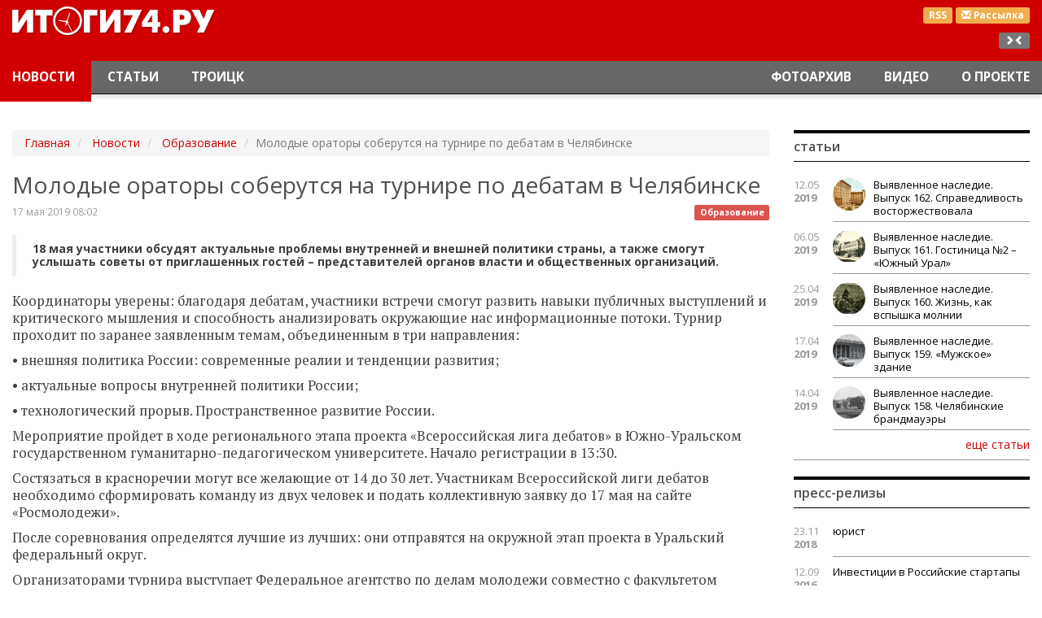

--- FILE ---
content_type: text/html; charset=utf-8
request_url: https://itogi74.ru/news/obrazovanie/molodye-oratory-soberutsja-na-turnire-po-debatam-v-cheljabinske/
body_size: 8186
content:

<!DOCTYPE HTML>
<html lang="ru-RU">
<head>
    <link href="/i/favicon.ico" rel="shortcut icon" type="image/x-icon" />
    <link href="/i/favicon.ico" rel="icon" type="image/x-icon" />
    <meta content="text/html; charset=utf-8" http-equiv="content-type" />
    <meta content="width=device-width, initial-scale=1" name="viewport" />
    <meta content="ie=edge" http-equiv="x-ua-compatible" />
    <meta charset="utf-8" /><title>Молодые ораторы соберутся на турнире по дебатам в Челябинске</title><meta content="Новости Челябинска и Челябинской области." name="description" /><meta content="новости Челябинская область, новости Челябинск, новости Златоуст, новости Троицк, новости Магнитогорск" name="keywords" /><meta name="google-site-verification" content="LDEPJujhFAt8HxWU3m5h_kJlJ5fDW8cU4_yv-fmlHls" /><meta name="yandex-verification" content="420de4c0785366a8" /><meta name="cmsmagazine" content="16f4489596e946d0aaac9ea7ecc50ed6" /><meta name="yandex-verification" content="420de4c0785366a8" /><meta name="google-site-verification" content="LDEPJujhFAt8HxWU3m5h_kJlJ5fDW8cU4_yv-fmlHls" />
    <link href="/css/bootstrap.min.css" rel="stylesheet" />
<link href="/css/style.css" rel="stylesheet" />
<meta content="news" property="og:type" /><meta content="Молодые ораторы соберутся на турнире по дебатам в Челябинске" property="og:title" /><meta content="18 мая участники обсудят актуальные проблемы внутренней и внешней политики страны, а также смогут услышать советы от приглашенных гостей – представителей органов власти и общественных организаций." property="og:description" /><meta content="http://itogi74.ru/news/obrazovanie/molodye-oratory-soberutsja-na-turnire-po-debatam-v-cheljabinske/" property="og:url" /><meta content="http://itogi74.ru" property="og:image" /></head>
<body class="it-theme" id="news">
    <div class="main-layer">
        <div class="container-fluid">
            <div class="banners">
                    <div class="banner"><!-- Yandex.RTB R-A-83488-4 -->
<div id="yandex_rtb_R-A-83488-4"></div>
<script type="text/javascript">
    (function(w, d, n, s, t) {
        w[n] = w[n] || [];
        w[n].push(function() {
            Ya.Context.AdvManager.render({
                blockId: "R-A-83488-4",
                renderTo: "yandex_rtb_R-A-83488-4",
                async: true
            });
        });
        t = d.getElementsByTagName("script")[0];
        s = d.createElement("script");
        s.type = "text/javascript";
        s.src = "//an.yandex.ru/system/context.js";
        s.async = true;
        t.parentNode.insertBefore(s, t);
    })(this, this.document, "yandexContextAsyncCallbacks");
</script></div>
            </div>
            <header id="top">
    <nav class="header navbar navbar-inverse navbar-fixed-top">
        <div class="header__logo-block">
            <div class="container-fluid">
                <div class="pull-right text-right">
                    <div class="header__btns">
                        <a class="label label-warning header__btns-link" href="/rss/news/" target="_blank" title="Новости RSS">RSS</a>
                            <a class="label label-warning header__btns-link" href="/subscription/" title="Подписка на рассылку">
                                <span class="glyphicon glyphicon-envelope"></span><span class="hidden-xs"> Рассылка</span>
                            </a>
                    </div>
                    <div class="hidden-xs hidden-sm hidden-md resize">
                        <div class="label label-default js-resize"></div>
                    </div>
                </div>
                <div class="col-xs-6 col-md-3 logo"><a href="/"><img alt="Итоги 74" height="52" src="/i/logo.png" width="263" /></a></div>
            </div>
        </div>
        <div class="container-fluid">
        <div class="navbar-header">
            <button aria-controls="navbar" aria-expanded="false" class="navbar-toggle collapsed" data-target="#navbar" data-toggle="collapse" type="button">
                <span class="sr-only">Переключение навигации</span>
                <span class="icon-bar"></span><span class="icon-bar"></span><span class="icon-bar"></span>
            </button>
            <a class="navbar-brand" href="/" style="display: none;"><img alt="Итоги 74" height="30" src="/i/logo-small.png" width="152" /></a>
        </div>
        <div class="collapse navbar-collapse" id="navbar">
                    <ul class="nav navbar-nav navbar-left">
                    <li class=" active">
                                <a href="/news/">Новости</a>
                    </li>
                    <li class="">
                                <a href="/articles/">Статьи</a>
                    </li>
                    <li class="">
                                <a href="/news/troick/">Троицк</a>
                    </li>
                    </ul>
                    <ul class="nav navbar-nav navbar-right">
                    <li class="">
                                <a href="/photos/">Фотоархив</a>
                    </li>
                    <li class="">
                                <a href="/video/">Видео</a>
                    </li>
                    <li class="">
                                <a href="/about/">О проекте</a>
                    </li>
                    </ul>
        </div>
      </div>
    </nav>
</header>
            <div class="row">
    <div class="col-xs-12 col-sm-12 col-md-9 main-content">
        <div class="article" itemscope="" itemtype="http://schema.org/NewsArticle">
    <ol class="hidden-xs breadcrumb" typeof="BreadcrumbList" vocab="http://schema.org/">
	    <li property="itemListElement" typeof="ListItem">
	        <a href="/" property="item" typeof="WebPage">
	            <span property="name">Главная</span><meta content="1" property="position" />
            </a>
        </li>
                    <li property="itemListElement" typeof="ListItem">
                        <a href="/news/" property="item" typeof="WebPage">
                            <span property="name">Новости</span>
                            <meta content="2" property="position" />
                        </a>
                    </li>
                    <li property="itemListElement" typeof="ListItem">
                        <a href="/news/obrazovanie/" property="item" typeof="WebPage">
                            <span property="name">Образование</span>
                            <meta content="3" property="position" />
                        </a>
                    </li>
                    <li class="active">Молодые ораторы соберутся на турнире по дебатам в Челябинске</li>
    </ol>
                        <h1 itemprop="headline">Молодые ораторы соберутся на турнире по дебатам в Челябинске</h1>
                            <a class="pull-right article__group" href="/news/obrazovanie/" title="Образование">
                                <span class="label label-danger">Образование</span>
                            </a>
                        <div class="article__date date" itemprop="datePublished">17 мая 2019 08:02</div>
                        <blockquote>18 мая участники обсудят актуальные проблемы внутренней и внешней политики страны, а также смогут услышать советы от приглашенных гостей – представителей органов власти и общественных организаций.</blockquote>
                        <div class="content" itemprop="articleBody"><p dir="ltr"><span>Координаторы уверены: благодаря дебатам, участники встречи смогут развить навыки публичных выступлений и критического мышления и способность анализировать окружающие нас информационные потоки. Турнир проходит по заранее заявленным темам, объединенным в три направления:</span></p>
<p dir="ltr"><span>&bull;</span><span><span class="Apple-tab-span"> </span></span><span>внешняя политика России: современные реалии и тенденции развития;</span></p>
<p dir="ltr"><span>&bull;</span><span><span class="Apple-tab-span"> </span></span><span>актуальные вопросы внутренней политики России;</span></p>
<p dir="ltr"><span>&bull;</span><span><span class="Apple-tab-span"> </span></span><span>технологический прорыв. Пространственное развитие России.</span></p>
<p dir="ltr"><span>Мероприятие пройдет в ходе регионального этапа проекта &laquo;Всероссийская лига дебатов&raquo; в Южно-Уральском государственном гуманитарно-педагогическом университете.</span><span> </span><span>Начало регистрации в 13:30.</span></p>
<p dir="ltr"><span>Состязаться в красноречии могут все желающие от 14 до 30 лет. Участникам Всероссийской лиги дебатов необходимо сформировать команду из двух человек и подать коллективную заявку </span><span>до 17 мая </span><span>на сайте </span><span>&laquo;Росмолодежи&raquo;</span><span>.</span></p>
<p dir="ltr"><span>После соревнования определятся лучшие из лучших: они отправятся на окружной этап проекта в Уральский федеральный округ.</span></p>
<p dir="ltr"><span>Организаторами турнира выступает Федеральное агентство по делам молодежи совместно с факультетом политологии Московского государственного университета имени М.В. Ломоносова и Общероссийской общественной организацией &laquo;Российское общество политологов&raquo;.</span></p>
<p><span>&nbsp;</span></p></div>
<div class="article__gallery">
</div>
                        <div class="pull-right article__share">
                                <script src="//yastatic.net/es5-shims/0.0.2/es5-shims.min.js"></script>
<script src="//yastatic.net/share2/share.js"></script>
<div class="ya-share2" data-services="vkontakte,facebook,odnoklassniki,moimir,gplus,twitter" data-counter=""></div>
                        </div>
                        <div class="article__author" itemprop="author" itemscope="" itemtype="http://schema.org/Person">Сергей Лазаре</div>
        </div>
<!--if predicate="$App->Session->Var('test_mode')==1"-->
<div class="comments">
    <div class="panel panel-default">
        <div class="panel-heading">Комментарии (0)</div>
        <div class="panel-body">
        </div>
        <div class="panel-heading" id="#comment">Оставить свой комментарий</div>
        <div class="panel-body">
            <div class="alert alert-info comments__form form">
                <form action="/news/obrazovanie/molodye-oratory-soberutsja-na-turnire-po-debatam-v-cheljabinske/#comment" class="form-horizontal js-comment" id="comment-form" method="post" name="comment_form">
                    <div class="form-group attr-comment-content">
                        <div class="col-sm-11">
                            <textarea class="form-control" name="content" placeholder="Ваш комментарий"></textarea>
                        </div>
                    </div>
                    <div class="form-group attr-comment-author">
                        <label class="col-sm-3 control-label" for="name">Ваше имя <small>*</small></label>
                        <div class="col-sm-8">
                            <input class="form-control" id="author" name="author" placeholder="Ваше имя" type="text" value="" />
                        </div>
                    </div>
                    <div class="form-group">
                        <div class="col-sm-offset-3 col-sm-8">
                            <div class="g-recaptcha" data-sitekey="6LcG_SgTAAAAADq9CKv7h1LQH8OGmrPXCogZnUeD"></div>
                        </div>
                    </div>
                    <div class="form-group">
                        <div class="col-sm-offset-3 col-sm-8">
                            <button class="btn btn-default" type="submit">Отправить</button>
                        </div>
                    </div>
                <input name="_action" type="hidden" value="send_form" /><input name="object_id" type="hidden" value="9930" /></form>
            </div>
        </div>
    </div>
</div>
<!--/if-->
        <div class="articles">
            <div class="panel panel-default">
                <div class="panel-heading">Новости рубрики</div>
                <div class="panel-body main-block-home content items row">
                        <div class="col-xs-12 col-sm-6 col-md-3 items__unit">
<!--
                            <div class="items__unit-picture">
                                <a _params="object_id as node_id" __tag_params="object_name as title">
                                    <getimg file="picture" src="src" alt="object_name" class="img-responsive" width="" height="" />
                                </a>
                            </div>
-->
                            <div class="date small"><span>21.10.2019</span> 12.08</div>
                            <a class="items__unit-link" href="/news/obrazovanie/juzhnouralskie-shkolniki-uvideli-kak-snimajut-novosti/" title="Южноуральские школьники увидели, как снимают новости">Южноуральские школьники увидели, как снимают новости</a>
                        </div>
                        <div class="col-xs-12 col-sm-6 col-md-3 items__unit">
<!--
                            <div class="items__unit-picture">
                                <a _params="object_id as node_id" __tag_params="object_name as title">
                                    <getimg file="picture" src="src" alt="object_name" class="img-responsive" width="" height="" />
                                </a>
                            </div>
-->
                            <div class="date small"><span>03.07.2019</span> 08.50</div>
                            <a class="items__unit-link" href="/news/obrazovanie/zavershilsja-oblastnoj-slet-poiskovykh-otrjadov/" title="Завершился областной слет поисковых отрядов">Завершился областной слет поисковых отрядов</a>
                        </div>
                        <div class="col-xs-12 col-sm-6 col-md-3 items__unit">
<!--
                            <div class="items__unit-picture">
                                <a _params="object_id as node_id" __tag_params="object_name as title">
                                    <getimg file="picture" src="src" alt="object_name" class="img-responsive" width="" height="" />
                                </a>
                            </div>
-->
                            <div class="date small"><span>03.07.2019</span> 08.49</div>
                            <a class="items__unit-link" href="/news/obrazovanie/tavrida-art-prizyvaet-stat-chastju-tvorcheskogo-soobshhestva/" title="«Таврида – АРТ» призывает стать частью творческого сообщества">«Таврида – АРТ» призывает стать частью творческого сообщества</a>
                        </div>
                        <div class="col-xs-12 col-sm-6 col-md-3 items__unit">
<!--
                            <div class="items__unit-picture">
                                <a _params="object_id as node_id" __tag_params="object_name as title">
                                    <getimg file="picture" src="src" alt="object_name" class="img-responsive" width="" height="" />
                                </a>
                            </div>
-->
                            <div class="date small"><span>03.07.2019</span> 08.48</div>
                            <a class="items__unit-link" href="/news/obrazovanie/dobrovolcy-juzhnogo-urala-poborjutsja-za-zvanie-luchshego-ehkovolonterskogo-otrjada/" title="Добровольцы Южного Урала поборются за звание лучшего эковолонтерского отряда ">Добровольцы Южного Урала поборются за звание лучшего эковолонтерского отряда </a>
                        </div>
                </div>
            </div>
        </div>
        <div class="bottom banners">
        <div class="banner"><!-- Yandex.RTB R-A-83488-1 -->
<div id="yandex_rtb_R-A-83488-1"></div>
<script type="text/javascript">
    (function(w, d, n, s, t) {
        w[n] = w[n] || [];
        w[n].push(function() {
            Ya.Context.AdvManager.render({
                blockId: "R-A-83488-1",
                renderTo: "yandex_rtb_R-A-83488-1",
                async: true
            });
        });
        t = d.getElementsByTagName("script")[0];
        s = d.createElement("script");
        s.type = "text/javascript";
        s.src = "//an.yandex.ru/system/context.js";
        s.async = true;
        t.parentNode.insertBefore(s, t);
    })(this, this.document, "yandexContextAsyncCallbacks");
</script></div>
        <div class="banner"><script async src="https://yastatic.net/pcode-native/loaders/loader.js"></script>
<script>
    (yaads = window.yaads || []).push({
        id: "83488-5",
        render: "#id-83488-5"
    });
</script>
<div id="id-83488-5"></div>
</div>
</div>
    </div>
                <div class="col-xs-12 col-sm-6 col-md-3 right">
    <div class="panel panel-default news-block">
    <div class="panel-heading">Статьи</div>
    <div class="panel-body">
            <div class="news-block__item clearfix">
                <div class="col-xs-2 col-sm-2 col-md-2 news-block__date date">12.05<span>2019</span></div>
                <div class="col-xs-10 col-sm-10 col-md-10 news-block__link link">
                    <a href="/articles/kraevedenie/vyjavlennoe-nasledie-vypusk-162-spravedlivost-vostorzhestvovala/">
                            <div class="news-block__item-pic">
                                <img alt="Выявленное наследие. Выпуск 162. Справедливость восторжествовала" class="media-object img-responsive" src="/files/images/small/3_162.jpg" title="Выявленное наследие. Выпуск 162. Справедливость восторжествовала" />
                            </div>
                        Выявленное наследие. Выпуск 162. Справедливость восторжествовала
                    </a>
                </div>
            </div>
            <div class="news-block__item clearfix">
                <div class="col-xs-2 col-sm-2 col-md-2 news-block__date date">06.05<span>2019</span></div>
                <div class="col-xs-10 col-sm-10 col-md-10 news-block__link link">
                    <a href="/articles/kraevedenie/vyjavlennoe-nasledie-vypusk-161-gostinica-2-juzhnyj-ural/">
                            <div class="news-block__item-pic">
                                <img alt="Выявленное наследие. Выпуск 161. Гостиница №2 – «Южный Урал»" class="media-object img-responsive" src="/files/images/small/3_161.jpg" title="Выявленное наследие. Выпуск 161. Гостиница №2 – «Южный Урал»" />
                            </div>
                        Выявленное наследие. Выпуск 161. Гостиница №2 – «Южный Урал»
                    </a>
                </div>
            </div>
            <div class="news-block__item clearfix">
                <div class="col-xs-2 col-sm-2 col-md-2 news-block__date date">25.04<span>2019</span></div>
                <div class="col-xs-10 col-sm-10 col-md-10 news-block__link link">
                    <a href="/articles/kraevedenie/vyjavlennoe-nasledie-vypusk-160-zhizn-kak-vspyshka-molnii/">
                            <div class="news-block__item-pic">
                                <img alt="Выявленное наследие. Выпуск 160.  Жизнь, как вспышка молнии" class="media-object img-responsive" src="/files/images/small/2_160.jpg" title="Выявленное наследие. Выпуск 160.  Жизнь, как вспышка молнии" />
                            </div>
                        Выявленное наследие. Выпуск 160.  Жизнь, как вспышка молнии
                    </a>
                </div>
            </div>
            <div class="news-block__item clearfix">
                <div class="col-xs-2 col-sm-2 col-md-2 news-block__date date">17.04<span>2019</span></div>
                <div class="col-xs-10 col-sm-10 col-md-10 news-block__link link">
                    <a href="/articles/kraevedenie/vyjavlennoe-nasledie-vypusk-159-muzhskoe-zdanie/">
                            <div class="news-block__item-pic">
                                <img alt="Выявленное наследие. Выпуск 159. «Мужское» здание" class="media-object img-responsive" src="/files/images/small/3_159.jpg" title="Выявленное наследие. Выпуск 159. «Мужское» здание" />
                            </div>
                        Выявленное наследие. Выпуск 159. «Мужское» здание
                    </a>
                </div>
            </div>
            <div class="news-block__item clearfix">
                <div class="col-xs-2 col-sm-2 col-md-2 news-block__date date">14.04<span>2019</span></div>
                <div class="col-xs-10 col-sm-10 col-md-10 news-block__link link">
                    <a href="/articles/kraevedenie/vyjavlennoe-nasledie-vypusk-158-cheljabinskie-brandmauehry/">
                            <div class="news-block__item-pic">
                                <img alt="Выявленное наследие. Выпуск 158. Челябинские брандмауэры " class="media-object img-responsive" src="/files/images/small/4_158.jpg" title="Выявленное наследие. Выпуск 158. Челябинские брандмауэры " />
                            </div>
                        Выявленное наследие. Выпуск 158. Челябинские брандмауэры
                    </a>
                </div>
            </div>
        <div class="text-right"><a class="btn-link news-block__more" href="/articles/" role="button">еще статьи</a></div>
    </div>
</div>
    <div class="banners">
    </div>
    <div class="panel panel-default news-block">
    <div class="panel-heading">Пресс-релизы</div>
    <div class="panel-body">
            <div class="news-block__item clearfix">
                <div class="col-xs-2 col-sm-2 col-md-2 news-block__date date">23.11<span>2018</span></div>
                <div class="col-xs-10 col-sm-10 col-md-10 news-block__link link"><a href="/pressreleases/legal/">юрист</a></div>
            </div>
            <div class="news-block__item clearfix">
                <div class="col-xs-2 col-sm-2 col-md-2 news-block__date date">12.09<span>2016</span></div>
                <div class="col-xs-10 col-sm-10 col-md-10 news-block__link link"><a href="/pressreleases/-investicii-v-rossijskie-startapy/"> Инвестиции в Российские стартапы</a></div>
            </div>
            <div class="news-block__item clearfix">
                <div class="col-xs-2 col-sm-2 col-md-2 news-block__date date">27.03<span>2015</span></div>
                <div class="col-xs-10 col-sm-10 col-md-10 news-block__link link"><a href="/pressreleases/istoricheskie-pamjatniki-i-monumenty-k-70-letiju-velikoj-pobedy/">Исторические памятники и монументы к 70-летию Великой победы</a></div>
            </div>
        <div class="text-right"><a class="btn-link news-block__more" href="/pressreleases/" role="button">еще релизы</a></div>
    </div>
</div>
<!--if predicate="$App->Session->Var('test_mode')" -->
    <!--576bd2b7--><!-- REQUEST_URI=/news/obrazovanie/molodye-oratory-soberutsja-na-turnire-po-debatam-v-cheljabinske/ -->
<!--
L T0.4.1
REMOTE_ADDR=127.0.0.1
request_uri=/news/obrazovanie/molodye-oratory-soberutsja-na-turnire-po-debatam-v-cheljabinske/
charset=utf-8
is_static=0
multi_site=0
file_size=26047
lc_links_count=0
left_links_count=0
-->
<style>
table.c59d89 {
padding: 0 !important;
font-size: 12px !important;
border: 1px solid #000000 !important;
background-color: #F7F7F7 !important;
width: 100%;
margin-bottom: 10px;
}
table.c59d89 td {
padding: 5px !important;
text-align: left !important;
}
.c59d89 a {
color: #0000CC !important;
font-weight: normal;
font-size: 12px !important;
}
.c59d89 .text {
color: #666666 !important;
font-size: 12px !important;
padding: 3px 0 !important;
line-height: normal !important;
}
.c59d89 .host {
color: #006600;
font-weight: normal;
font-size: 12px !important;
padding: 3px 0 !important;
line-height: normal !important;
}
.c59d89 a {
padding: 3px 0 !important;
}</style>
<table class="c59d89">
  <tbody>
  </tbody>
</table>
<!--576bd2b7--><script async="async" src="https://w.uptolike.com/widgets/v1/zp.js?pid=tl9870fc29f6805902b3e9dd39b674d37a19fe1a94" type="text/javascript"></script>
<!--/if-->
    <div class="panel panel-default news-block">
    <div class="panel-heading">Наглядно</div>
        <div class="panel-body">
            <div class="video-block">
                    <div class="video-item items__unit">
                        <div class="items__unit-picture">
                            <a class="items__unit-link cont" href="/video/obshhestvo/dezinfekcija-na-komsomolskom-pr/">
                        <!--a _tag_params="href, href as data-target" aria-hidden="true" data-toggle="modal" class="text-center"-->
                                <img alt="Дезинфекция на Комсомольском пр. в Челябинске" class="img-responsive" src="/files/images/covid19.jpg" title="Дезинфекция на Комсомольском пр. в Челябинске" />
                            </a>
                        </div>
                        <a class="items__unit-link" href="/video/obshhestvo/dezinfekcija-na-komsomolskom-pr/">
                            Дезинфекция на Комсомольском пр. в Челябинске
                        </a>
                    </div>
<!--
              <div _class="Objects::Tag" _params="object_id as id" class="modal fade" tabindex="-1" role="dialog">
                <div class="modal-dialog">
                  <div class="modal-content">
                    <div class="modal-header">
                      <button type="button" class="close" data-dismiss="modal" aria-label="Close"><span aria-hidden="true"></span></button>
                      <h4 class="modal-title"><param name="object_name"/></h4>
                    </div>
                    <div class="modal-body">
                        <div class="embed-responsive embed-responsive-16by9">
                            <param name="code">
                        </div>
                        <div class=""></div>
                    </div>
                  </div>
                </div>
              </div>
-->
                    <div class="video-item items__unit">
                        <div class="items__unit-picture">
                            <a class="items__unit-link cont" href="/video/obshhestvo/maks-bodjagin-pisatel-o-literature-i-zhizni/">
                        <!--a _tag_params="href, href as data-target" aria-hidden="true" data-toggle="modal" class="text-center"-->
                                <img alt="Макс Бодягин. Писатель о литературе и жизни" class="img-responsive" src="/files/images/maksbodyagin.jpg" title="Макс Бодягин. Писатель о литературе и жизни" />
                            </a>
                        </div>
                        <a class="items__unit-link" href="/video/obshhestvo/maks-bodjagin-pisatel-o-literature-i-zhizni/">
                            Макс Бодягин. Писатель о литературе и жизни
                        </a>
                    </div>
<!--
              <div _class="Objects::Tag" _params="object_id as id" class="modal fade" tabindex="-1" role="dialog">
                <div class="modal-dialog">
                  <div class="modal-content">
                    <div class="modal-header">
                      <button type="button" class="close" data-dismiss="modal" aria-label="Close"><span aria-hidden="true"></span></button>
                      <h4 class="modal-title"><param name="object_name"/></h4>
                    </div>
                    <div class="modal-body">
                        <div class="embed-responsive embed-responsive-16by9">
                            <param name="code">
                        </div>
                        <div class=""></div>
                    </div>
                  </div>
                </div>
              </div>
-->
            <div class="text-right"><a class="btn-link video-block__more" href="/video/" role="button">еще видео</a></div>
        </div>
    </div>
</div>
    <div class="banners">
    </div>
</div>
                <div class="clearfix"></div>
            </div>
        </div>
    </div>
    <div class="footer-layer"><footer class="footer" id="bottom">
    <div class="container-fluid">
        <div class="col-md-4 col-sm-6 col-xs-6">
                <div class="logo-footer hidden-xs"><img alt="logo-footer.png" height="36" src="/files/images/logo-footer.png" width="114" /></div>
                <address>г.Челябинск, пр.Ленина, 21а, корп. 2, оф. 6а<br/>
+7 922-710-68-47<br/>
E-mail: <a href="mailto:info@itogi74.ru">info@itogi74.ru</a></address>
            <div class="clearfix"></div>
        </div>
        <div class="col-md-4 col-sm-6 col-xs-6">
                    <div class="text-muted text-center">Наши проекты:</div>
                    <ul class="list-inline text-center">
                    <li>
                        <a href="http://chelbusiness.ru" title="Бизнес в Челябинске">Бизнес в Челябинске</a>
                    </li>
                    <li>
                        <a href="/soglasie-na-obrabotku-dannykh/" title="Положение о защите персональных данных">Положение о защите персональных данных</a>
                    </li>
                    </ul>
        </div>
        <div class="col-md-4 text-right hidden-xs hidden-sm banners">
                <div class="banner"><!--LiveInternet counter--><script type="text/javascript"><!--
new Image().src = "//counter.yadro.ru/hit;chelbusiness/itogi?r"+
escape(document.referrer)+((typeof(screen)=="undefined")?"":
";s"+screen.width+"*"+screen.height+"*"+(screen.colorDepth?
screen.colorDepth:screen.pixelDepth))+";u"+escape(document.URL)+
";h"+escape(document.title.substring(0,80))+
";"+Math.random();//--></script><!--/LiveInternet-->
<noindex>
<!--LiveInternet logo--><a href="http://www.liveinternet.ru/click"
target="_blank"><img src="//counter.yadro.ru/logo;chelbusiness/itogi?15.1"
title="LiveInternet: показано число просмотров за 24 часа, посетителей за 24 часа и за сегодня"
alt="" width="88" height="31"/></a><!--/LiveInternet-->
</noindex></div>
                <div class="banner"><!-- Yandex.Metrika counter -->
<div style="display:none;"><script type="text/javascript">
(function(w, c) {
    (w[c] = w[c] || []).push(function() {
        try {
            w.yaCounter12409504 = new Ya.Metrika({id:12409504, enableAll: true, webvisor:true});
        }
        catch(e) { }
    });
})(window, "yandex_metrika_callbacks");
</script></div>
<script src="//mc.yandex.ru/metrika/watch.js" type="text/javascript" defer="defer"></script>
<noscript><div><img src="//mc.yandex.ru/watch/12409504" style="position:absolute; left:-9999px;" alt="" /></div></noscript>
<!-- /Yandex.Metrika counter --></div>
        </div>
    </div>
</footer></div>
<div class="modal fade" id="preferences" role="dialog" tabindex="-1">
    <div class="modal-dialog">
        <div class="modal-content">
            <div class="modal-header">
                <button aria-label="Close" class="close" data-dismiss="modal" type="button"><span aria-hidden="true"><i class="glyphicon glyphicon-remove-circle"></i></span></button>
                <div class="h4 modal-title"></div>
            </div>
            <div class="modal-body"></div>
            <div class="modal-footer">
                <button class="btn btn-default" data-dismiss="modal" type="button">Отменить</button>
                <button class="btn btn-primary" type="button">Сохранить</button>
            </div>
        </div>
    </div>
</div>
<a aria-hidden="true" class="on-top btn btn-default  glyphicon glyphicon-triangle-top" href="#top"></a>
    <script src="/js/lib/jquery2.js"></script>
<script src="https://www.google.com/recaptcha/api.js"></script>
<script src="/js/bootstrap.min.js"></script>
<script src="/js/lib/jquery/plugins/fancybox-2.1.5/jquery.fancybox.pack.js"></script>
<link href="/js/lib/jquery/plugins/fancybox-2.1.5/i/jquery.fancybox.css" rel="stylesheet" type="text/css" />
<link href="/js/lib/jquery/plugins/fancybox-2.1.5/helpers/jquery.fancybox-thumbs.css?v=1.0.7" media="screen" rel="stylesheet" type="text/css" />
<script src="/js/lib/jquery/plugins/fancybox-2.1.5/helpers/jquery.fancybox-thumbs.js?v=1.0.7" type="text/javascript"></script>
<script src="/js/jquery.mosaicflow.min.js"></script>
<script src="/js/owl.carousel.min.js"></script>
<link href="/css/owl.carousel.min.css" rel="stylesheet" />
<link href="/css/owl.theme.default.min.css" rel="stylesheet" />
<!--
    <script src="http://owlgraphic.com/owlcarousel/owl-carousel/owl.carousel.js"></script>
    <link href="http://owlgraphic.com/owlcarousel/owl-carousel/owl.carousel.css" rel="stylesheet"/>
    <link href="http://owlgraphic.com/owlcarousel/owl-carousel/owl.theme.css" rel="stylesheet"/>
-->
<script src="/js/main.js"></script>
<link href="//fonts.googleapis.com/css?family=Open+Sans:400,400italic,300,300italic,600italic,600,700italic,700&amp;subset=latin,cyrillic-ext" rel="stylesheet" type="text/css" />
<link href="//fonts.googleapis.com/css?family=PT+Serif:400,700italic,400italic,700&amp;subset=latin,cyrillic-ext" rel="stylesheet" type="text/css" />
<!--link href="/css/style.css" rel="stylesheet" /-->
</body>
</html>

--- FILE ---
content_type: text/html; charset=utf-8
request_url: https://www.google.com/recaptcha/api2/anchor?ar=1&k=6LcG_SgTAAAAADq9CKv7h1LQH8OGmrPXCogZnUeD&co=aHR0cHM6Ly9pdG9naTc0LnJ1OjQ0Mw..&hl=en&v=PoyoqOPhxBO7pBk68S4YbpHZ&size=normal&anchor-ms=20000&execute-ms=30000&cb=f6pgtq49dvu9
body_size: 50300
content:
<!DOCTYPE HTML><html dir="ltr" lang="en"><head><meta http-equiv="Content-Type" content="text/html; charset=UTF-8">
<meta http-equiv="X-UA-Compatible" content="IE=edge">
<title>reCAPTCHA</title>
<style type="text/css">
/* cyrillic-ext */
@font-face {
  font-family: 'Roboto';
  font-style: normal;
  font-weight: 400;
  font-stretch: 100%;
  src: url(//fonts.gstatic.com/s/roboto/v48/KFO7CnqEu92Fr1ME7kSn66aGLdTylUAMa3GUBHMdazTgWw.woff2) format('woff2');
  unicode-range: U+0460-052F, U+1C80-1C8A, U+20B4, U+2DE0-2DFF, U+A640-A69F, U+FE2E-FE2F;
}
/* cyrillic */
@font-face {
  font-family: 'Roboto';
  font-style: normal;
  font-weight: 400;
  font-stretch: 100%;
  src: url(//fonts.gstatic.com/s/roboto/v48/KFO7CnqEu92Fr1ME7kSn66aGLdTylUAMa3iUBHMdazTgWw.woff2) format('woff2');
  unicode-range: U+0301, U+0400-045F, U+0490-0491, U+04B0-04B1, U+2116;
}
/* greek-ext */
@font-face {
  font-family: 'Roboto';
  font-style: normal;
  font-weight: 400;
  font-stretch: 100%;
  src: url(//fonts.gstatic.com/s/roboto/v48/KFO7CnqEu92Fr1ME7kSn66aGLdTylUAMa3CUBHMdazTgWw.woff2) format('woff2');
  unicode-range: U+1F00-1FFF;
}
/* greek */
@font-face {
  font-family: 'Roboto';
  font-style: normal;
  font-weight: 400;
  font-stretch: 100%;
  src: url(//fonts.gstatic.com/s/roboto/v48/KFO7CnqEu92Fr1ME7kSn66aGLdTylUAMa3-UBHMdazTgWw.woff2) format('woff2');
  unicode-range: U+0370-0377, U+037A-037F, U+0384-038A, U+038C, U+038E-03A1, U+03A3-03FF;
}
/* math */
@font-face {
  font-family: 'Roboto';
  font-style: normal;
  font-weight: 400;
  font-stretch: 100%;
  src: url(//fonts.gstatic.com/s/roboto/v48/KFO7CnqEu92Fr1ME7kSn66aGLdTylUAMawCUBHMdazTgWw.woff2) format('woff2');
  unicode-range: U+0302-0303, U+0305, U+0307-0308, U+0310, U+0312, U+0315, U+031A, U+0326-0327, U+032C, U+032F-0330, U+0332-0333, U+0338, U+033A, U+0346, U+034D, U+0391-03A1, U+03A3-03A9, U+03B1-03C9, U+03D1, U+03D5-03D6, U+03F0-03F1, U+03F4-03F5, U+2016-2017, U+2034-2038, U+203C, U+2040, U+2043, U+2047, U+2050, U+2057, U+205F, U+2070-2071, U+2074-208E, U+2090-209C, U+20D0-20DC, U+20E1, U+20E5-20EF, U+2100-2112, U+2114-2115, U+2117-2121, U+2123-214F, U+2190, U+2192, U+2194-21AE, U+21B0-21E5, U+21F1-21F2, U+21F4-2211, U+2213-2214, U+2216-22FF, U+2308-230B, U+2310, U+2319, U+231C-2321, U+2336-237A, U+237C, U+2395, U+239B-23B7, U+23D0, U+23DC-23E1, U+2474-2475, U+25AF, U+25B3, U+25B7, U+25BD, U+25C1, U+25CA, U+25CC, U+25FB, U+266D-266F, U+27C0-27FF, U+2900-2AFF, U+2B0E-2B11, U+2B30-2B4C, U+2BFE, U+3030, U+FF5B, U+FF5D, U+1D400-1D7FF, U+1EE00-1EEFF;
}
/* symbols */
@font-face {
  font-family: 'Roboto';
  font-style: normal;
  font-weight: 400;
  font-stretch: 100%;
  src: url(//fonts.gstatic.com/s/roboto/v48/KFO7CnqEu92Fr1ME7kSn66aGLdTylUAMaxKUBHMdazTgWw.woff2) format('woff2');
  unicode-range: U+0001-000C, U+000E-001F, U+007F-009F, U+20DD-20E0, U+20E2-20E4, U+2150-218F, U+2190, U+2192, U+2194-2199, U+21AF, U+21E6-21F0, U+21F3, U+2218-2219, U+2299, U+22C4-22C6, U+2300-243F, U+2440-244A, U+2460-24FF, U+25A0-27BF, U+2800-28FF, U+2921-2922, U+2981, U+29BF, U+29EB, U+2B00-2BFF, U+4DC0-4DFF, U+FFF9-FFFB, U+10140-1018E, U+10190-1019C, U+101A0, U+101D0-101FD, U+102E0-102FB, U+10E60-10E7E, U+1D2C0-1D2D3, U+1D2E0-1D37F, U+1F000-1F0FF, U+1F100-1F1AD, U+1F1E6-1F1FF, U+1F30D-1F30F, U+1F315, U+1F31C, U+1F31E, U+1F320-1F32C, U+1F336, U+1F378, U+1F37D, U+1F382, U+1F393-1F39F, U+1F3A7-1F3A8, U+1F3AC-1F3AF, U+1F3C2, U+1F3C4-1F3C6, U+1F3CA-1F3CE, U+1F3D4-1F3E0, U+1F3ED, U+1F3F1-1F3F3, U+1F3F5-1F3F7, U+1F408, U+1F415, U+1F41F, U+1F426, U+1F43F, U+1F441-1F442, U+1F444, U+1F446-1F449, U+1F44C-1F44E, U+1F453, U+1F46A, U+1F47D, U+1F4A3, U+1F4B0, U+1F4B3, U+1F4B9, U+1F4BB, U+1F4BF, U+1F4C8-1F4CB, U+1F4D6, U+1F4DA, U+1F4DF, U+1F4E3-1F4E6, U+1F4EA-1F4ED, U+1F4F7, U+1F4F9-1F4FB, U+1F4FD-1F4FE, U+1F503, U+1F507-1F50B, U+1F50D, U+1F512-1F513, U+1F53E-1F54A, U+1F54F-1F5FA, U+1F610, U+1F650-1F67F, U+1F687, U+1F68D, U+1F691, U+1F694, U+1F698, U+1F6AD, U+1F6B2, U+1F6B9-1F6BA, U+1F6BC, U+1F6C6-1F6CF, U+1F6D3-1F6D7, U+1F6E0-1F6EA, U+1F6F0-1F6F3, U+1F6F7-1F6FC, U+1F700-1F7FF, U+1F800-1F80B, U+1F810-1F847, U+1F850-1F859, U+1F860-1F887, U+1F890-1F8AD, U+1F8B0-1F8BB, U+1F8C0-1F8C1, U+1F900-1F90B, U+1F93B, U+1F946, U+1F984, U+1F996, U+1F9E9, U+1FA00-1FA6F, U+1FA70-1FA7C, U+1FA80-1FA89, U+1FA8F-1FAC6, U+1FACE-1FADC, U+1FADF-1FAE9, U+1FAF0-1FAF8, U+1FB00-1FBFF;
}
/* vietnamese */
@font-face {
  font-family: 'Roboto';
  font-style: normal;
  font-weight: 400;
  font-stretch: 100%;
  src: url(//fonts.gstatic.com/s/roboto/v48/KFO7CnqEu92Fr1ME7kSn66aGLdTylUAMa3OUBHMdazTgWw.woff2) format('woff2');
  unicode-range: U+0102-0103, U+0110-0111, U+0128-0129, U+0168-0169, U+01A0-01A1, U+01AF-01B0, U+0300-0301, U+0303-0304, U+0308-0309, U+0323, U+0329, U+1EA0-1EF9, U+20AB;
}
/* latin-ext */
@font-face {
  font-family: 'Roboto';
  font-style: normal;
  font-weight: 400;
  font-stretch: 100%;
  src: url(//fonts.gstatic.com/s/roboto/v48/KFO7CnqEu92Fr1ME7kSn66aGLdTylUAMa3KUBHMdazTgWw.woff2) format('woff2');
  unicode-range: U+0100-02BA, U+02BD-02C5, U+02C7-02CC, U+02CE-02D7, U+02DD-02FF, U+0304, U+0308, U+0329, U+1D00-1DBF, U+1E00-1E9F, U+1EF2-1EFF, U+2020, U+20A0-20AB, U+20AD-20C0, U+2113, U+2C60-2C7F, U+A720-A7FF;
}
/* latin */
@font-face {
  font-family: 'Roboto';
  font-style: normal;
  font-weight: 400;
  font-stretch: 100%;
  src: url(//fonts.gstatic.com/s/roboto/v48/KFO7CnqEu92Fr1ME7kSn66aGLdTylUAMa3yUBHMdazQ.woff2) format('woff2');
  unicode-range: U+0000-00FF, U+0131, U+0152-0153, U+02BB-02BC, U+02C6, U+02DA, U+02DC, U+0304, U+0308, U+0329, U+2000-206F, U+20AC, U+2122, U+2191, U+2193, U+2212, U+2215, U+FEFF, U+FFFD;
}
/* cyrillic-ext */
@font-face {
  font-family: 'Roboto';
  font-style: normal;
  font-weight: 500;
  font-stretch: 100%;
  src: url(//fonts.gstatic.com/s/roboto/v48/KFO7CnqEu92Fr1ME7kSn66aGLdTylUAMa3GUBHMdazTgWw.woff2) format('woff2');
  unicode-range: U+0460-052F, U+1C80-1C8A, U+20B4, U+2DE0-2DFF, U+A640-A69F, U+FE2E-FE2F;
}
/* cyrillic */
@font-face {
  font-family: 'Roboto';
  font-style: normal;
  font-weight: 500;
  font-stretch: 100%;
  src: url(//fonts.gstatic.com/s/roboto/v48/KFO7CnqEu92Fr1ME7kSn66aGLdTylUAMa3iUBHMdazTgWw.woff2) format('woff2');
  unicode-range: U+0301, U+0400-045F, U+0490-0491, U+04B0-04B1, U+2116;
}
/* greek-ext */
@font-face {
  font-family: 'Roboto';
  font-style: normal;
  font-weight: 500;
  font-stretch: 100%;
  src: url(//fonts.gstatic.com/s/roboto/v48/KFO7CnqEu92Fr1ME7kSn66aGLdTylUAMa3CUBHMdazTgWw.woff2) format('woff2');
  unicode-range: U+1F00-1FFF;
}
/* greek */
@font-face {
  font-family: 'Roboto';
  font-style: normal;
  font-weight: 500;
  font-stretch: 100%;
  src: url(//fonts.gstatic.com/s/roboto/v48/KFO7CnqEu92Fr1ME7kSn66aGLdTylUAMa3-UBHMdazTgWw.woff2) format('woff2');
  unicode-range: U+0370-0377, U+037A-037F, U+0384-038A, U+038C, U+038E-03A1, U+03A3-03FF;
}
/* math */
@font-face {
  font-family: 'Roboto';
  font-style: normal;
  font-weight: 500;
  font-stretch: 100%;
  src: url(//fonts.gstatic.com/s/roboto/v48/KFO7CnqEu92Fr1ME7kSn66aGLdTylUAMawCUBHMdazTgWw.woff2) format('woff2');
  unicode-range: U+0302-0303, U+0305, U+0307-0308, U+0310, U+0312, U+0315, U+031A, U+0326-0327, U+032C, U+032F-0330, U+0332-0333, U+0338, U+033A, U+0346, U+034D, U+0391-03A1, U+03A3-03A9, U+03B1-03C9, U+03D1, U+03D5-03D6, U+03F0-03F1, U+03F4-03F5, U+2016-2017, U+2034-2038, U+203C, U+2040, U+2043, U+2047, U+2050, U+2057, U+205F, U+2070-2071, U+2074-208E, U+2090-209C, U+20D0-20DC, U+20E1, U+20E5-20EF, U+2100-2112, U+2114-2115, U+2117-2121, U+2123-214F, U+2190, U+2192, U+2194-21AE, U+21B0-21E5, U+21F1-21F2, U+21F4-2211, U+2213-2214, U+2216-22FF, U+2308-230B, U+2310, U+2319, U+231C-2321, U+2336-237A, U+237C, U+2395, U+239B-23B7, U+23D0, U+23DC-23E1, U+2474-2475, U+25AF, U+25B3, U+25B7, U+25BD, U+25C1, U+25CA, U+25CC, U+25FB, U+266D-266F, U+27C0-27FF, U+2900-2AFF, U+2B0E-2B11, U+2B30-2B4C, U+2BFE, U+3030, U+FF5B, U+FF5D, U+1D400-1D7FF, U+1EE00-1EEFF;
}
/* symbols */
@font-face {
  font-family: 'Roboto';
  font-style: normal;
  font-weight: 500;
  font-stretch: 100%;
  src: url(//fonts.gstatic.com/s/roboto/v48/KFO7CnqEu92Fr1ME7kSn66aGLdTylUAMaxKUBHMdazTgWw.woff2) format('woff2');
  unicode-range: U+0001-000C, U+000E-001F, U+007F-009F, U+20DD-20E0, U+20E2-20E4, U+2150-218F, U+2190, U+2192, U+2194-2199, U+21AF, U+21E6-21F0, U+21F3, U+2218-2219, U+2299, U+22C4-22C6, U+2300-243F, U+2440-244A, U+2460-24FF, U+25A0-27BF, U+2800-28FF, U+2921-2922, U+2981, U+29BF, U+29EB, U+2B00-2BFF, U+4DC0-4DFF, U+FFF9-FFFB, U+10140-1018E, U+10190-1019C, U+101A0, U+101D0-101FD, U+102E0-102FB, U+10E60-10E7E, U+1D2C0-1D2D3, U+1D2E0-1D37F, U+1F000-1F0FF, U+1F100-1F1AD, U+1F1E6-1F1FF, U+1F30D-1F30F, U+1F315, U+1F31C, U+1F31E, U+1F320-1F32C, U+1F336, U+1F378, U+1F37D, U+1F382, U+1F393-1F39F, U+1F3A7-1F3A8, U+1F3AC-1F3AF, U+1F3C2, U+1F3C4-1F3C6, U+1F3CA-1F3CE, U+1F3D4-1F3E0, U+1F3ED, U+1F3F1-1F3F3, U+1F3F5-1F3F7, U+1F408, U+1F415, U+1F41F, U+1F426, U+1F43F, U+1F441-1F442, U+1F444, U+1F446-1F449, U+1F44C-1F44E, U+1F453, U+1F46A, U+1F47D, U+1F4A3, U+1F4B0, U+1F4B3, U+1F4B9, U+1F4BB, U+1F4BF, U+1F4C8-1F4CB, U+1F4D6, U+1F4DA, U+1F4DF, U+1F4E3-1F4E6, U+1F4EA-1F4ED, U+1F4F7, U+1F4F9-1F4FB, U+1F4FD-1F4FE, U+1F503, U+1F507-1F50B, U+1F50D, U+1F512-1F513, U+1F53E-1F54A, U+1F54F-1F5FA, U+1F610, U+1F650-1F67F, U+1F687, U+1F68D, U+1F691, U+1F694, U+1F698, U+1F6AD, U+1F6B2, U+1F6B9-1F6BA, U+1F6BC, U+1F6C6-1F6CF, U+1F6D3-1F6D7, U+1F6E0-1F6EA, U+1F6F0-1F6F3, U+1F6F7-1F6FC, U+1F700-1F7FF, U+1F800-1F80B, U+1F810-1F847, U+1F850-1F859, U+1F860-1F887, U+1F890-1F8AD, U+1F8B0-1F8BB, U+1F8C0-1F8C1, U+1F900-1F90B, U+1F93B, U+1F946, U+1F984, U+1F996, U+1F9E9, U+1FA00-1FA6F, U+1FA70-1FA7C, U+1FA80-1FA89, U+1FA8F-1FAC6, U+1FACE-1FADC, U+1FADF-1FAE9, U+1FAF0-1FAF8, U+1FB00-1FBFF;
}
/* vietnamese */
@font-face {
  font-family: 'Roboto';
  font-style: normal;
  font-weight: 500;
  font-stretch: 100%;
  src: url(//fonts.gstatic.com/s/roboto/v48/KFO7CnqEu92Fr1ME7kSn66aGLdTylUAMa3OUBHMdazTgWw.woff2) format('woff2');
  unicode-range: U+0102-0103, U+0110-0111, U+0128-0129, U+0168-0169, U+01A0-01A1, U+01AF-01B0, U+0300-0301, U+0303-0304, U+0308-0309, U+0323, U+0329, U+1EA0-1EF9, U+20AB;
}
/* latin-ext */
@font-face {
  font-family: 'Roboto';
  font-style: normal;
  font-weight: 500;
  font-stretch: 100%;
  src: url(//fonts.gstatic.com/s/roboto/v48/KFO7CnqEu92Fr1ME7kSn66aGLdTylUAMa3KUBHMdazTgWw.woff2) format('woff2');
  unicode-range: U+0100-02BA, U+02BD-02C5, U+02C7-02CC, U+02CE-02D7, U+02DD-02FF, U+0304, U+0308, U+0329, U+1D00-1DBF, U+1E00-1E9F, U+1EF2-1EFF, U+2020, U+20A0-20AB, U+20AD-20C0, U+2113, U+2C60-2C7F, U+A720-A7FF;
}
/* latin */
@font-face {
  font-family: 'Roboto';
  font-style: normal;
  font-weight: 500;
  font-stretch: 100%;
  src: url(//fonts.gstatic.com/s/roboto/v48/KFO7CnqEu92Fr1ME7kSn66aGLdTylUAMa3yUBHMdazQ.woff2) format('woff2');
  unicode-range: U+0000-00FF, U+0131, U+0152-0153, U+02BB-02BC, U+02C6, U+02DA, U+02DC, U+0304, U+0308, U+0329, U+2000-206F, U+20AC, U+2122, U+2191, U+2193, U+2212, U+2215, U+FEFF, U+FFFD;
}
/* cyrillic-ext */
@font-face {
  font-family: 'Roboto';
  font-style: normal;
  font-weight: 900;
  font-stretch: 100%;
  src: url(//fonts.gstatic.com/s/roboto/v48/KFO7CnqEu92Fr1ME7kSn66aGLdTylUAMa3GUBHMdazTgWw.woff2) format('woff2');
  unicode-range: U+0460-052F, U+1C80-1C8A, U+20B4, U+2DE0-2DFF, U+A640-A69F, U+FE2E-FE2F;
}
/* cyrillic */
@font-face {
  font-family: 'Roboto';
  font-style: normal;
  font-weight: 900;
  font-stretch: 100%;
  src: url(//fonts.gstatic.com/s/roboto/v48/KFO7CnqEu92Fr1ME7kSn66aGLdTylUAMa3iUBHMdazTgWw.woff2) format('woff2');
  unicode-range: U+0301, U+0400-045F, U+0490-0491, U+04B0-04B1, U+2116;
}
/* greek-ext */
@font-face {
  font-family: 'Roboto';
  font-style: normal;
  font-weight: 900;
  font-stretch: 100%;
  src: url(//fonts.gstatic.com/s/roboto/v48/KFO7CnqEu92Fr1ME7kSn66aGLdTylUAMa3CUBHMdazTgWw.woff2) format('woff2');
  unicode-range: U+1F00-1FFF;
}
/* greek */
@font-face {
  font-family: 'Roboto';
  font-style: normal;
  font-weight: 900;
  font-stretch: 100%;
  src: url(//fonts.gstatic.com/s/roboto/v48/KFO7CnqEu92Fr1ME7kSn66aGLdTylUAMa3-UBHMdazTgWw.woff2) format('woff2');
  unicode-range: U+0370-0377, U+037A-037F, U+0384-038A, U+038C, U+038E-03A1, U+03A3-03FF;
}
/* math */
@font-face {
  font-family: 'Roboto';
  font-style: normal;
  font-weight: 900;
  font-stretch: 100%;
  src: url(//fonts.gstatic.com/s/roboto/v48/KFO7CnqEu92Fr1ME7kSn66aGLdTylUAMawCUBHMdazTgWw.woff2) format('woff2');
  unicode-range: U+0302-0303, U+0305, U+0307-0308, U+0310, U+0312, U+0315, U+031A, U+0326-0327, U+032C, U+032F-0330, U+0332-0333, U+0338, U+033A, U+0346, U+034D, U+0391-03A1, U+03A3-03A9, U+03B1-03C9, U+03D1, U+03D5-03D6, U+03F0-03F1, U+03F4-03F5, U+2016-2017, U+2034-2038, U+203C, U+2040, U+2043, U+2047, U+2050, U+2057, U+205F, U+2070-2071, U+2074-208E, U+2090-209C, U+20D0-20DC, U+20E1, U+20E5-20EF, U+2100-2112, U+2114-2115, U+2117-2121, U+2123-214F, U+2190, U+2192, U+2194-21AE, U+21B0-21E5, U+21F1-21F2, U+21F4-2211, U+2213-2214, U+2216-22FF, U+2308-230B, U+2310, U+2319, U+231C-2321, U+2336-237A, U+237C, U+2395, U+239B-23B7, U+23D0, U+23DC-23E1, U+2474-2475, U+25AF, U+25B3, U+25B7, U+25BD, U+25C1, U+25CA, U+25CC, U+25FB, U+266D-266F, U+27C0-27FF, U+2900-2AFF, U+2B0E-2B11, U+2B30-2B4C, U+2BFE, U+3030, U+FF5B, U+FF5D, U+1D400-1D7FF, U+1EE00-1EEFF;
}
/* symbols */
@font-face {
  font-family: 'Roboto';
  font-style: normal;
  font-weight: 900;
  font-stretch: 100%;
  src: url(//fonts.gstatic.com/s/roboto/v48/KFO7CnqEu92Fr1ME7kSn66aGLdTylUAMaxKUBHMdazTgWw.woff2) format('woff2');
  unicode-range: U+0001-000C, U+000E-001F, U+007F-009F, U+20DD-20E0, U+20E2-20E4, U+2150-218F, U+2190, U+2192, U+2194-2199, U+21AF, U+21E6-21F0, U+21F3, U+2218-2219, U+2299, U+22C4-22C6, U+2300-243F, U+2440-244A, U+2460-24FF, U+25A0-27BF, U+2800-28FF, U+2921-2922, U+2981, U+29BF, U+29EB, U+2B00-2BFF, U+4DC0-4DFF, U+FFF9-FFFB, U+10140-1018E, U+10190-1019C, U+101A0, U+101D0-101FD, U+102E0-102FB, U+10E60-10E7E, U+1D2C0-1D2D3, U+1D2E0-1D37F, U+1F000-1F0FF, U+1F100-1F1AD, U+1F1E6-1F1FF, U+1F30D-1F30F, U+1F315, U+1F31C, U+1F31E, U+1F320-1F32C, U+1F336, U+1F378, U+1F37D, U+1F382, U+1F393-1F39F, U+1F3A7-1F3A8, U+1F3AC-1F3AF, U+1F3C2, U+1F3C4-1F3C6, U+1F3CA-1F3CE, U+1F3D4-1F3E0, U+1F3ED, U+1F3F1-1F3F3, U+1F3F5-1F3F7, U+1F408, U+1F415, U+1F41F, U+1F426, U+1F43F, U+1F441-1F442, U+1F444, U+1F446-1F449, U+1F44C-1F44E, U+1F453, U+1F46A, U+1F47D, U+1F4A3, U+1F4B0, U+1F4B3, U+1F4B9, U+1F4BB, U+1F4BF, U+1F4C8-1F4CB, U+1F4D6, U+1F4DA, U+1F4DF, U+1F4E3-1F4E6, U+1F4EA-1F4ED, U+1F4F7, U+1F4F9-1F4FB, U+1F4FD-1F4FE, U+1F503, U+1F507-1F50B, U+1F50D, U+1F512-1F513, U+1F53E-1F54A, U+1F54F-1F5FA, U+1F610, U+1F650-1F67F, U+1F687, U+1F68D, U+1F691, U+1F694, U+1F698, U+1F6AD, U+1F6B2, U+1F6B9-1F6BA, U+1F6BC, U+1F6C6-1F6CF, U+1F6D3-1F6D7, U+1F6E0-1F6EA, U+1F6F0-1F6F3, U+1F6F7-1F6FC, U+1F700-1F7FF, U+1F800-1F80B, U+1F810-1F847, U+1F850-1F859, U+1F860-1F887, U+1F890-1F8AD, U+1F8B0-1F8BB, U+1F8C0-1F8C1, U+1F900-1F90B, U+1F93B, U+1F946, U+1F984, U+1F996, U+1F9E9, U+1FA00-1FA6F, U+1FA70-1FA7C, U+1FA80-1FA89, U+1FA8F-1FAC6, U+1FACE-1FADC, U+1FADF-1FAE9, U+1FAF0-1FAF8, U+1FB00-1FBFF;
}
/* vietnamese */
@font-face {
  font-family: 'Roboto';
  font-style: normal;
  font-weight: 900;
  font-stretch: 100%;
  src: url(//fonts.gstatic.com/s/roboto/v48/KFO7CnqEu92Fr1ME7kSn66aGLdTylUAMa3OUBHMdazTgWw.woff2) format('woff2');
  unicode-range: U+0102-0103, U+0110-0111, U+0128-0129, U+0168-0169, U+01A0-01A1, U+01AF-01B0, U+0300-0301, U+0303-0304, U+0308-0309, U+0323, U+0329, U+1EA0-1EF9, U+20AB;
}
/* latin-ext */
@font-face {
  font-family: 'Roboto';
  font-style: normal;
  font-weight: 900;
  font-stretch: 100%;
  src: url(//fonts.gstatic.com/s/roboto/v48/KFO7CnqEu92Fr1ME7kSn66aGLdTylUAMa3KUBHMdazTgWw.woff2) format('woff2');
  unicode-range: U+0100-02BA, U+02BD-02C5, U+02C7-02CC, U+02CE-02D7, U+02DD-02FF, U+0304, U+0308, U+0329, U+1D00-1DBF, U+1E00-1E9F, U+1EF2-1EFF, U+2020, U+20A0-20AB, U+20AD-20C0, U+2113, U+2C60-2C7F, U+A720-A7FF;
}
/* latin */
@font-face {
  font-family: 'Roboto';
  font-style: normal;
  font-weight: 900;
  font-stretch: 100%;
  src: url(//fonts.gstatic.com/s/roboto/v48/KFO7CnqEu92Fr1ME7kSn66aGLdTylUAMa3yUBHMdazQ.woff2) format('woff2');
  unicode-range: U+0000-00FF, U+0131, U+0152-0153, U+02BB-02BC, U+02C6, U+02DA, U+02DC, U+0304, U+0308, U+0329, U+2000-206F, U+20AC, U+2122, U+2191, U+2193, U+2212, U+2215, U+FEFF, U+FFFD;
}

</style>
<link rel="stylesheet" type="text/css" href="https://www.gstatic.com/recaptcha/releases/PoyoqOPhxBO7pBk68S4YbpHZ/styles__ltr.css">
<script nonce="U3LiWTZ4XCWC9e0E70HhLg" type="text/javascript">window['__recaptcha_api'] = 'https://www.google.com/recaptcha/api2/';</script>
<script type="text/javascript" src="https://www.gstatic.com/recaptcha/releases/PoyoqOPhxBO7pBk68S4YbpHZ/recaptcha__en.js" nonce="U3LiWTZ4XCWC9e0E70HhLg">
      
    </script></head>
<body><div id="rc-anchor-alert" class="rc-anchor-alert"></div>
<input type="hidden" id="recaptcha-token" value="[base64]">
<script type="text/javascript" nonce="U3LiWTZ4XCWC9e0E70HhLg">
      recaptcha.anchor.Main.init("[\x22ainput\x22,[\x22bgdata\x22,\x22\x22,\[base64]/[base64]/[base64]/[base64]/[base64]/UltsKytdPUU6KEU8MjA0OD9SW2wrK109RT4+NnwxOTI6KChFJjY0NTEyKT09NTUyOTYmJk0rMTxjLmxlbmd0aCYmKGMuY2hhckNvZGVBdChNKzEpJjY0NTEyKT09NTYzMjA/[base64]/[base64]/[base64]/[base64]/[base64]/[base64]/[base64]\x22,\[base64]\\u003d\x22,\x22RGMWw5rDusKRT8OSw5p5TEDDvmlGanTDnMOLw67DhjPCgwnDn1HCvsO9LzloXsK9cT9hwqMjwqPCscOtLcKDOsKcJD9ewpfCmWkGGsKEw4TCksK6KMKJw57Dg8OHWX0/DMOGEsOiwoPCo3rDt8K/[base64]/DuMKPwoZfF8K7wq1ow6TDhMO5HCwtw4jCg8K3JEo7w67DlArDrE7DscOTO8OTIyc0w6XDuy7DkBLDtjxTw4dNOMOpwrXDhB9+wrt6woIOb8OrwpQiJTrDrh/[base64]/[base64]/CjXTCiTEiw4rDmBxpwofDhcK/wpvCp8KqSsOowozCmkTCnnDCn2F2w6nDjnrCjsK+AnYIesOgw5DDkjJ9NSTDscO+HMKkwpvDhyTDtsOrK8OUP2JVRcOpbcOgbBIyXsOcCcKAwoHCiMK9wqHDvQR3w7RHw6/DgMOpOMKfXsKUDcOOKMOeZ8K7w47Dh33CglHDum5uFsKcw5zCk8OIwrTDu8KwX8OTwoPDt0YrNjrCvg3DmxN1KcKSw5bDjCrDt3YVFsO1wqtbwpd2UhzCvks5dsKkwp3Ci8OHw5Fae8K8LcK4w7xJwoc/wqHDr8KAwo0NSHbCocKowp4kwoMSBMOhZMKxw6/DohErS8OqGcKiw4rDhsOBRCxUw5PDjT7DpzXCnQJeBEMSEAbDj8OMCRQDwrHClF3Ci0PCtsKmworDmMKAbT/CtwvChDNQdmvCqW3CigbCrMOKPQ/DtcKmw6TDpXBMw6FBw6LCqATChcKCEMO4w4jDssOBwpnCqgVQw6TDuA1Ow7DCtsOQwofCml1iwofCh2/CrcKLPcK6wpHCtl8FwqhIRz3CssKowpsvwoZIWG1Ww4DDvV9UwpZBwqHCsiI4OjtNw5lBwrvCuEcYw49Hw6fDiF7DscOPF8O4w4LDlMK5IMOAw5k5dcKWwopDwoEyw4HDuMO5H3wwwr/CscOgwoJRw7/CuSPDgMK/Lg7DvgRhw6HCgsK5w4lCw6Baf8KFTzpPEFBQH8KHEsKhwqJgSS7CgcO4UV3Cn8OXwq/Dm8K0w4MyFsO4AMOSX8OvQGESw6IBDgrCvcKUw6gjw7w6YFdGwofDkzzDuMOpw7srwrBpRMOpKMKiwoc3w5QjwoXDsCjDksKsYj5OwpvDhxbCh0jCk1nDhEHDnB/CkcOIwod8cMOrfXBRFcOUTcK2GGRUPzLCuxvDnsOkw7LCigB/wp4YEHYUw5kWwpRLw7/CoXPCoUhxw6s2dT7CsMK/w7/Cs8OEKEpZa8K/DXl7wp9uccKsb8OsSMKQwoRNwpfDusKrw61xw5ltSsKkw4DCkXrDrj1mw7fCp8O3E8K5wotFI3TCjD/CncKfLMOAJ8KgEyLDo2IJOsKLw5jCl8O0wrtOw6rDosKQHsO0ZVtvIsKeEwxBRmLCgsOEw6p3wonDqg3CqsKbV8K1woYsdcK7w5PCrMKPRi/DjVDCrsK+dcOrw47CryfCuS0LG8OFJ8KJwp/DsD7DhcKBw5nCocKUwrVWIiXChMOsQ284R8O5wqsfw5Y+wqrCtHhpw6cXw4zColcSUFNDGVzCgMK1ZMKweQYuw6Boc8Ouw5InTsKdw6Y0w6rDvnIDRMKnMXNyGMOJYHHDlG/[base64]/DribCqmXCpMODEWHDhcOTw4/[base64]/DncOxwq9+dUh5wp7ChwvCicOKBsOQVcOCwrfCtRZXOQNLZR/CsHTDpH7DtnXDtHojQScbUsKrLhHCvXnCqEPDsMKxw5nDgsOCBsKOwpYtFsOKHMOawpXCqUbChz5QFMK+wpciHWVFSkgcHsOuZFLDhcOkw7UAwot5wpRPAi/[base64]/DgMOUw4vDlcK2w5Zmw5LCt8Ovw7fCg8KpDHx8w5hoHsKUw6zDlhPDgcOfw6E4wppJCMOAN8K0QUHDiMKtwpXDn3EVZHkMw4ccQ8Orw53CpsO4WmJ4w4hrMcOUb0nDh8Kjwp9jMMOicR/DrsKcAMKWBFwhRcKMSQUhLTU2wqLDpcOWG8O/wrB8OSTCpGLDh8OkSwFDw55jOcKgMz7DqsKyCEtqw6DDpMK1HGBbM8OpwrxVOAh4AcKHZEjCv2PDkjFeXEfDpCwpw4JrwpEcKxkXUFXDkMO3wopIdcO/eARQd8O9eGdJwoMIwpvCkFNeVHPDhQLDgMKIGcKowqLCtnVuZMOhwrRSdcKwCQvChlM0HDUAAmzChsO9w7fDgcKrwpXDosOGe8KbBksCw5/Dh2pKwrQBfcK5aVHCsMKywp3Cp8KNw5XDlMOgN8KRRcOVw6DCgiXCgMKow6xOSmd1w4TDrsOBacOJFMK/MsKawqg3Pmo6ZV1KTX/CpwfDsFXCvcOZwozCh2/DlMKIQcKOJsOLHR4+wp4fNXoDw5EywrDCjsO5woRocGLDu8OBwrvCvF3DpcOJwq9WQMOcwppsC8OsPDjCuylywqg/Zh/DoyzCuTrCssO/F8KlDXzDjMOcwqvClGJGw4jCtcO+wr/CtsOld8KSKUtxFMK6wqJMBC3Ct3nCjUTCt8OJEEI0wrlGeydLdsKKwqDDqcO6S07CsSJ0ZjkBOzzChVINKQ7Dt1PDhhd6HR7ClMOcwr/DlsKZwpnCkDZMw6DCusKDwq8xB8OUb8KGw5MCw416w5fDs8Kawo1wOndge8K+TQIyw6J0wpJyPhFSZRjDqnPCvcOXwp1gPRInwpvCpMOOwporw7TCusONwoMcX8OHR3zClicBUV/Dp3HDusOqwpIPwqVhLClzwrvCnxphBG5Ve8OtwpzDjhXDl8OvBcODEAtyYmXCt0fCq8Kzw4/ChzfCqcK6GsK1w7EZw6vDssONw71fEMOcLcOiw7bCghptFUXDogvCiErDtcKeU8OaKXgHw51sIFDCm8KwMMKBw7EowqQJw78jwrDDm8ONwrLCr3w3EVzDjsOIw4TCsMOMw6HDhB5+wrZ1woHDqGXCpcOAIsKMw4bDgsOdbsOATiQRI8Krw4/DixHDjMKeTcKmw64kw5UzwqvDrcKrw43Cjn3ChsK4bsOrwpfDkMKSM8OCw6YPw4ouw4BUEMKkwrhiwpMSTF7DsB3DlcO5DsOjw7rCtRPCpABgLkfDscO3wqvDhMO2w7LDgsObwqvDpyjDm0A/wpVWw5TDsMK8w6XDk8O/wqLCsifDvMOoAlZmTypow6jDvGjDr8Kyb8OaG8Olw5nCo8OUF8Khw5/CtlbDnMOYSsOkJh7DvV0Cw7puwpV5bMOtwqHCuxp7wotKSmlawrPCrEDDrcK0YcOrw7zDkyR0XjvDjA5ybVTDhGp6wrgES8Obw6lDNcKDw5A7wrkkFsKYCsO2w6PDuMOSw4k+f3bCk33Cu2d+BmYIwp0gworDtsOGw4psW8KPw4XDqUfDnD/[base64]/[base64]/CnlxwworDvcOLw4VIw441PsKwR8KIw63Cli7Cp3DDjnnDr8KOWsOtScKtOcOsHsOfw5VZw7nCu8Kqw47CgcORw4bDlsO9dzhvw4ghdcO8JhHDnsK+TRPDo0QXR8K+UcK6WMK7w6tXw6knw6lUw7JKMH0ILgXCrGNNwrjDn8KZIQvDqzTCkcOpwpZ/w4bChHHDvsKGTcKlPxMSLcOMScKtND/DqGzCtX1iXsKqwqbDvcKlwpLDtS/Dt8Oew5HDu17CigJDw6Vzw78UwqVkw4bCvsKWwozDucKUwosEU2U3A1XClMOXwoJXesKKcmUlwr4Vwr3DpMKKwpZAwohSwqfChcKiw4TDnsOWwpYAIGnDtkPCuR02w501w4lKw7PDrnAawrM9ScKCF8O8wonCrCx1fsK5MsOJwrNlw4h/w78RwqLDh1MdwopVEGdOMcOLOcO5wqnDiiMjdsO/[base64]/CjCwDWgBMw4nCqMK/wqrCmsKJfsKpw7XDmh84G8KuwplswofDhMKWegvCncK/w7DChTAfw6jChG5CwqoTHMKKw4AIL8OaQMK8FsO3L8Oiw43DpSPCrsKteHINGnTCrsOCQcKfDCFmdR8TwpIOwoQyR8O5w6dhcCssYsOhb8Opw6LDrCDCnMOdw6vCtSrCpgfDqMK3X8O4w4ZDB8KIR8KkUjbDqcOswobDuU1xwrzDqMKlVz/[base64]/[base64]/w5dew5vDicOTwpRTD8OZwrxRw6bDv8OsUHLCiDjDvsOuwrd6cjXCgsOFFV7DlcOjdMOaPyFmKMO9wpfDuMKvanHDhsOjwqk2bUPDsMONBnvCq8KiXSLDl8KhwqJTw4fDhELDnwNPw5UdSsOXwq5mwq9ULMKuIGoxSV8CfMOgEH4RfsOBw4MtbmLDgX/[base64]/DlDDCkcKkwoHCqhNFw5B7CznCm2fDt8KpwqVhJXYnOELDglnCug7CicKGasKdwqHCjyE5woHCicKHScKNFcO0w5ZTFsOuP34FLcOEw4JDKBJGC8Ogw78MFmcUwqPDtlQAw4vDtcKPDsOsSH7Dm2MzQULDqRxYdcOee8K6DMO/w4rDsMKsFDk5BMKgfzPDk8KYwpJ/UE8UVcOaIzJ1wrrCvsKCSsKnHcKMwqDDrMO5OsOJRcKSwqzDncO0wqRFwqDCgCkxNiICUMOVA8K6TQDDr8O4w59KGjcTw4LDl8KOQ8KxKH/CssO9ZkRxwoUjDcKCKsOPwpMsw50tMMOAw698wpo8wqbDhcOcGC4NBsOjPmvCgnnDmsKwwqQcw6APwoMaw7jDisO7w6fDj3bDswPDncO0TsKoRUpGbzjDn1XDksKFMWpRYG1nIX7CmGt2fQ4Ow7LCpcK4C8KdKgorw6LDqD7Ds1vCuMK0w6/[base64]/wpPDj8Oawqtzw5vCp8Oww78mw5PCrz7DryR3MggAw6ImwpvDhkXCpyLDg0VLVBIgSMOlQ8Ozw7DCi2zDmS/CscK7XQAdXcKzcBdjw6AJUUtwwogzw5fCv8Kbw7rCpsODDC1Ywo7CicOsw65hCsKnIi/Ck8O5w5JFwocgVSDDqsO4JDdBKhzDrjXCsCgLw7UIwq8zPMOqwqJwIMOLw44ZQcO9w4syBggCKyJSwo7DniIian7CplUmLsKBXgQWB2sOTz9YEMORw7TCn8OYw7Vsw7coR8KYHcKLwr1fw6DCmMOGawdzGmPDvsKYw5luacODwq7ComN5w7/DkgbCpsKnCsKLw4kgKlM1JAt8wpJGKyfDu8K2CsOxXcKpbsK0wpLDhcKYeFBKLR/CvMOsRHLChGTDng8Zw4t8BsOXwr50w7zCu1hNw5jDocOQwrRfYsKnwrnCvQzDp8K/w7wTDTZbw6PCuMO4wqLDqSN2Tjoxc0bDtMK9wrPClcKhw4BIw7EDw7zCtsO/wqRIZ0nCn1/DmEsMV3/DmsO7N8K2LBEqw6fDuFYncAHCkMKFwrQGT8O2dQpRIWhGwrZEwqDCg8OTw6XDhEEIwojChMKIw5zCkypxGTRpwojCllwCwqJYCcKhfMKxRz1cw5DDuMOsaBRsYVbCh8OdWA7CtsKZdDBqYwwsw5xRC1XDtMKIfsKNwqRawoPDk8KEbE/Ch35kUQVJZsKHwr7DkFTClsOlw4N9e0p1wqdLP8KUKsObwotvTHIFaMKnwowOH3lSHBTDsTfCqcOMf8Osw7UewrpEd8Ouw4sbIsOQwpgtMR/DtsK9VMOpw4PDrsKbw7HCimrDscKUw6JhLsKCTsO6SV3CsmvCkMODMWTDrMOZCcOQMB/CkMO3HAUtw7HDl8KfYMO+bUbCpAfDtcKpwrLDumkQcVwEwrEkwokIw4nCm3rDp8KMwpfDsRgLHT8rwpQYKjU+YB7CtcO5D8K2FWVuFDjDq8KNGgnDpcKdVX/DocKaDcKuwo9lwpw6VTPCgMKgwqHCosOow5rDuMKkw4LCpsOdwpzCgsKQFcOQTyPCk0nCnMOFGsOHwqIICgwLRzjDilUZbW/Crxkgw7caY1FZBsKGwpnDrcOUwpvDuFvDuHbCqkNSesOHecK2wo1yPXrChVV/w4F0woDCiRhgwr3CunDDknkiVDHDqnzDnjh/[base64]/[base64]/CrTVJBTFcDQBdwo/DnMKKJsO2ZD5QOMObwr/ClcKVw7XDtMO6w5EnHRbCkgwLw5JVG8OnwpDDqXTDr8KBw6Q2w6PCh8KIQj/CvMO0w5/Do0Z7ClHCi8K8wrppCT5ZNcOLwpHCtcKJPSIDwq3CjsK6w4TCnMKOw5kqQsOaO8Opw7cuwq/DlWJOFj80B8K4GX/[base64]/Ck8OPwo1pXE7CusOBwo9DRcK7w63Dl2rCjFdVw75yw6IDwrDDknNww7XDtmzDk8OcGHYQAjcWw6XCmBk2wpBqEBoZZjxqw7Znw5LCrzzDgXvChW9lwqEGwqxiwrFwe8KlcE/[base64]/CniTCsSwhaxbCnMOKQRvCjMOUcMO+wp5CwqLCnG1Twr8dw7dow7DCqcOAUETCisKlw7rDozXDg8OOw6PDqMKlQsKtw7jDtX4VDsORw7F1Gzs/wozDuGbDinIJV2LCkjDDoVBGdMKYBVsYw44Tw6low5rCmT/[base64]/Cs8ORXsOFw6AEw550YFTCpGfDoQ0NUz7Cs3LDpMKqRD/Di0shw7zCu8OVwqfCiHMjwr1WDkvDnBtFw6/CkMOBHsOyPn8VGBrCiS3ClMK6wofDscOMwoDCp8Owwo55wrbCusOVdCUWwo5kwoTCv3DDqMOiw618QsOIw7Q4FMKXw7pXw7MDEVHDuMOTPcOhWcORwpfDrsORw79afXxkw4LDjnxLYljChMONO00ywp/Dq8KHw7EoT8OwGltrJcKGOMOQwq/CocKhIMK1w5zDsMKMdMOTN8OoSXBjw5Q1PicbHcKROh5eLSfCk8K8wqc+e0ddAcKAw77CmxE9JD5iJ8K7woLChcOOwq/CgcK1OcO8w5fDosKOWGXCtsKBw6TCnMKbwrhtZsKCwrjCmGjDhx/DgcOdw53DsXrDtjYUIEgIw4FCLMOyCMKtw692w4YawpnDlcOyw6IAw7PDvB4aw6kRXcOzAxvDgnlqwr1tw7duTQjDjjIUwpYMVsOiwoMqFMO/woVSw6ZNacOfbEomesKXPMKlJxsMw7ZXX1fDpcOMFcOow63CgTjDnF7DksOcwovDhgYyc8Onw43CscOgY8ORw7B6wo/DrMKIdcKcQMOhw5rDuMOxJmA0wooDK8KMNcOww4fDmsKeMhpqScKWRcOpw6dMwp7Du8OjAsKMasKbIEnDlMKwwr52a8KAGxQ6FsOaw4lNwrEEXcOgJMOYwqR9wrI+w7TDkcOxRwrDgsOmwo89AhbDu8O+I8OWamnCqWXCsMOfUX4xLMKCNMOYIGs1OMO/VMOLWcKYN8OZTyYaAn0Db8O7JF82SjjDlUhKw5t0eQUFbcOtXG/[base64]/wpI/w6LCmAPDgsO4SnzDsE9RwqfCgzxlYjXDlg1QwrjCpl49wqzCtcOaw6PDhizCghrCvnx4RhQpw7PCrnw3wp3Ch8Otwq7DtUQswo8pFxXCoRZuwp3DrcOHAC3Cn8OuWRDDnkfDr8Krw6LCgcOzwrfCoMOfC0zCgsO/[base64]/[base64]/CmEzClcO/[base64]/LsKrwrlnLMOcA2nCsSzCoMKvw74cU8OWwqzDhFLDuMKyN8OQIcKHwoIPFCJ1wpd9wr7DqcOMw5Jbw4xeLWkcCTnCgMKJTMKsw4vCtsK/w794wqkrVcKSFVvCmMK8woXCh8OOwq8XHsKaQyvCssOywpfDu1BdOcK4Bm7DsUDCl8OZCkMGw7NuEMOFwpfCoVtbEWt3wrnDiAvDm8OSw7LDpBvDm8OhdyzDtnhrw4Zew6nDiFXDoMOVw5/[base64]/wpg5wrfCtyTCuDXCoMOxPcKuQB1gGxBQw7DDmzxvw57DrMKmwq/DhQNVDmfCs8KkBcKlwp5me2ILb8OqL8ORLnxjFljCo8O/dXJVwqB/w6gDNcKPw5zDtMOaC8OUw5wPRMOmw7rCpELDljpgf3xgLMOuw5Mtw4BRRVwTwrnDh1TCjMOkAsOPWDHCvsK/w4smw6c8ZMOCCV7Dl3rCnMOswowWYsKDfz0kw6/CrcKww71vw6jDpcKEb8OoNDtvwpdhB1VYwoxdwonCiFXClSXDgMKUwr/DhcOBKQPDjMKAWTtJw6jChBwmwooEbWlrw7PDmMO6w4rDksK2fMKdwrbClMOHXcODdcOGAMOCwoIhRcK4IcKQCsOrLGvCq3rCrTjCpcOKEzLCosKhV3rDmcOCScKqZ8KbPsO6wrDDjhvDusO3wq86MsK/UsOxRVkAVsOjw5HDssKQw6EawqfDqxrCsMO/EhHDqcKkVVVCwrLDp8KJw7kcwp7Cm23Dn8KUw5JWwp3CksKiKsOEwos+YBwUJmrDjMKFOsKCwpbClC/Dg8KWwo/CtcK9wpDDoSU4LBTDiQjChF8tKDMQwoMDVMK9F29yw7vClxPDjm/DnMOkNcK0wrdjesOfwpPDo33CoXFdw5PCr8K0JUMPwrPDsU4oXsO3EH7DvsKkGMOgwopawro0wrpEwp3DghrDnsKZw64jwo3CrcKiw4EJcwnCtXzCu8Oiw55Kw67CnGnCncOdwq/Cuz4EVMKTwpdhw7UXw7BIQlzDpG1NWBPCj8OzwonCjGZAwoAiw5o5wqXCocOiWcKUP03DucO1w6vDl8O2JsKEYifDoAB9TMKHBnVAw73DtlPDmMOYwpVDLR0Hw7oqw5DCicOSwpzDlsKpw7oLGMObw6lqw43Ds8OWPMKAwq85Zn/[base64]/[base64]/CiE8rPsOvDcOiXGoqwpDDlSx3wqYdGjQsMTwuEsKOSmoQw7NXw5nCnAlsR1TCtCDCosKCfn0uw4oswrF0FsO+cWt8w5vDpcK7w6Avw7fDi0bDpsKpDTo5ER4Kw4sbfsKbw6bDkR46w7DDuCEKeWDDv8O/w6zCgcOAwoUQwrbDrSlVwrXDvMOMDsO8wp8SwpvDonfDp8OXMHtuAMKQw4EWTGUuw4AeG2kfDcOoNsOow53CgsOdBAgkNjQ1B8Khw41dwo5FNS/CsVATw4LCs0wZw6E/w4DCvlkWW1jChsOSw6RmNsOrwqLDkivClsOHwozCucOma8O7w6HCn3QzwrhffcKNw7vDicOvEWAYw6/DnyTDhMO3AkvDlMO2wqjDhMOjwpjDrRbCgcK4wp/CgmAuN0hIYSdwL8KtPRQYRV0iMyTCuW7Di1xnwpTDhzEdY8O6w7gEw6PCmgvDmVfDhMKVwrZmdkIvTMKLURnChcKMXADDnMOAw6dOwqp3RMO3w5E5AcOLcQ5dGcOSw5/DmHV+w5PCqwTDpWHCmy7DhcKnwq1aw4jDuS/DpzYAw4EnwoPCoMOCwrgITnLDp8KdUx1NTnNjwqxpF1nCkMOOe8KdK09PwrxiwpBLEcKzFsKIw6PCkMOfw6rCpCh/bsKIIiXCv0JlTAMDwoY5SkhQe8KqH19AZ15GU1l4bVkBKcOXQQBDwr7Ds03Di8K5w7Irw77DkTXDnVZ7UMKRw5nCqGIaPsK+NEzCtsOhwp0+w7vCi2oSwrTClsOjw4/DtsOfMMK4wrDDhVJ3HsOBwpFIwpAuwopYIUQSHFUmFMKmwpjDq8K+CcOcwqzCumUDw6PCjhg0wrVQw6Ruw74jD8OwNcOvwoFOUMOdwrE4eCAQwoQGCRRTw5RCfMOew6bClE3CjMKzw6jCmQzCk3/ChMO4SMKQbcKOw5xjwp8lDcOVw44JQsOrwrcWw6TCtQzDg1oqS1/CtH8yDsObw6HDtsOvBBrCp0BNw48fw6pow4PCiT83ekvDkcO1woo7w6PDt8KFw4lBbg1qwqzDlMKwwrDDj8Ksw7saSsKUw7/DicKBdcO9N8OwAzFRA8OkwpPCvh8ewqjCoVMyw5cYw6DDhhF1R8KFLsKVR8OKRMOVw7oLEsO/JS/DscOlL8K+w5dZRkLDlsOgw6LDrDjDp0AKa211GHZxwqzDoUPDvBnDtcOmH1fDoB/CqHjChxHChcOXwpQlw7oxd24Hwq/[base64]/DgcOhbA0Yc8OJf2YdTUbDnXcxDx3Cm35YGsO3woIdHzEZUxDDu8KmHFZQwovDhyrDhMKUw5wTOGnDrMOwF17DpjQ2a8KfUEoUw4LDmkfDrMK3woh6w4YTL8OFLWPCu8KQwqpuU3PDvsKLdCvDr8KOVMOLwonChQsJwo7CvUpjwqg0L8OBGGLCvmbDmTvCrsKgNMO/[base64]/CisK6P8OMGMOmSHF5wr06RMKIU8OwMMK/w6/DrS/[base64]/Di8KDw7vCvMKce8OBw4vCgh4gwrHCvcKLRsKawolwwofDmEQXwpzCqsOeCsO2BsK0w6/[base64]/[base64]/ecKIDsKDQMO3w40Bwo7Cozs+JcKIGsKOw5jCvsKNw5LDvsKKccOzwpDCpcOSwpDCscKbw4ZCw5REE3hrA8KIw7XDvcOfJF9iIlQ9w5IDB2bClMO/bMKHwoHDgsO1w7fCocONE8OTISPDscKTXMOnSSXCrsK0wr5mwrHDssO8w67DnT7Csm/DnMKRG33DkmbDkgwmwrXDocK2w4dpwr/DjcKWH8Kww77CjsKCwp4pb8Klw4LDryLDtH7DoCnChRXDnsOVd8KWw5nDp8OBwrzCncOvw5/DmDTClMOSE8KNax/[base64]/CscKJdsKcwrxHQsOTwqXCs8K/wrIJw6nDtcOjw5/[base64]/Dpl8QcwDCuHQRO8KfCUxWw7vCqyrCt3kgw6cnwq99QBHDhsKFWwolVWZ+w7zDmg1Rwp7DlsK4fCDCocKMw6nDkEzDljzCgsKLwr/CncKtw4kLT8O8wpTCkGHCvlrCqWfCoCJlwrRww6zDkR/DuRw2C8OeYcKtwqlPw7BrNAHCmgtGwq90BMOgFDZIw4EFwpZXwqlDw5jDhcKww6vCucKJwqgIw5R9w4bDq8KUQXjCmMOjNcOlwp9eS8Kedh0twq98wpzDlMK+Oxc7w7N0w6XDh3xsw69GFRBdJ8KBCQfCgsO4w77Dq3rDmAA6Q0Q/A8KeRMOowp3CuANIcQDCr8OPCMKyWFBkVgNrw57DiHkeEXE1w73DqMOdw5FKwqfDuWEZRQNQw5bDtTcTwqLDvsKTw5Rdw5BzJXbDuMKVbMKTw4J/esKGwpkLdAXDq8KKT8ONR8K0djbCnWvDninDrGvCmcKrBMKkDcOIDkDDs2DDpxDCkMOhwpXCtMK+w4gdWcODw4lHN1/[base64]/DtMOSQzfDj8O5w7/[base64]/[base64]/[base64]/[base64]/CgmvDpsOmw7NGw4XCtEzCnRt9A8OXwq7Ckh15L2HCvkQ2XMKbP8KmQ8K0CVfCvjlVwq7Dp8OeB03ChUwEI8ONPMKvw7hCeVrDvQFowpfCmTh0wrDDgB4zVsKgVsOIRn3Cu8OcwqPDpz7Ds3Q0I8OQw6LDnsO/LzjCisKMD8Osw7FkX3fDhzEOworDt38owpNvwrZAw7nDqsOkwoXCrVM2wo7DlHgPNcK7fz4+csKiD0dCw5g+w785KgbDnVnCl8Oew656w6zDjsO9w7Fcw6Nfw5pbw7/ClcKMaMKmOjBDDQzCjsKLwq0Fwr/[base64]/ccKMNMKCB8KBKMKxe2R0w51Cw6bDiVkGFzsVwr3CusKxKh9OwrPDuUhYwrE6w4fCgHDCtifCrlvDpcOXS8O4wqFIwq9Pw64+P8Kpwq3ChHQqVMOxSDrDpWrDhMORcT/[base64]/[base64]/[base64]/wqPCvsOAJW/DjMKTw69Xw6PDv17DtDEVwqfCklpnwrHCmsONB8KbwoTDnMOBFHA+w4zCgE5ia8OVw4gBH8Omw6koBlR9PsKSDsKtZnfDnC9Bwpt1w43CvcOKwrURUMOkw5/ChsOowrLCnVLDsl1UwrnCv8K2wr7DrsO1ZMK5wqslI2lte8Obw7/CnhMfJjjCucO8AVhJwqnDoTJ8wqxkb8KGLMONRMOTTEYjasK8w6DDunUsw5kvCsKlwqI/WHzCs8OAwr/CgcOBWcOFUE7Drwp0w7kYw7NIfTbCvMKqR8Okw50pbsOKflfCp8OSwoLCiAQGw7hzVMK5wopFYsKSSndFw456wpnCkcOFwqA6wosrw4gOYU3CjcKSwo7Cp8Kuw518JsOhwqXDsH55w4jDocO0wpbDsm44M8KJwrwGBhVHK8O/[base64]/CtncIHcKbJEfCtHQnw5PDtADCu0cyEsO2w5Uuw4fCnksnFxDDlMOsw682FsKQw5TCu8ObcMOAwocdOzHCmEnDoyJPwpPCnwFJWsKmH3/[base64]/ClcOtYH/CrzjDlW3DtgFyWsOrU8OPwojDmsOEwpVHwqhgWnpGGMKawpIDOcOPThHCo8KQdUDDuDwEV3pdO3DCpcKnwosRJibCjMKVJ0XDlyLCjcKOw5xgAcO8wrHCgcKjSMOWX3nDtcKPwrsowqnCi8OXw7bDqlLCgHpxw54Xwqo/w4zCicK9wq/Dp8ObZsKjLMOKw5llwpbDksKmwrx+w6LCoCVjeMK/LcOEd3XCl8K5DVrCs8Oow4UIw4F8w6sUJcOMLsK6w7sLwpHCqVfDjsOtwrvCrMOpURAqw5VKfsKwdMOVdMKcdcKgU3vCqBE5wpLDnMO/wp7Cj2RER8KUfUYdWMOqw7xXwphiE2LDlxAZw44sw4/[base64]/[base64]/DtcKTZ8Oaw7ghSMOkQsOkw5FFw4Amwr3CusKbQxDDhRPCuSUiwrbCv0TCqMOsQ8O8wpcPRMK6JTRgw5w0QcOCBxA3HkxBwrfDrMK5w6vDunMgf8KswqwJEWXDqhIxRsOGfMKpwplZwrdsw41Cw63Dv8K4UcKrfMK+wonDh1TDlnxkwpDCp8K0XsOFRsO/d8OET8OTIsKnSsOFATBsXMKjBFhzGH8UwqF4G8OVw5bCtcOAwoHCnVbDtAHDssOxbcKlejFAw5c9MxRXHcOSw4wKAcOBwo3Cs8OjbW8vXcKLw63CjUk1wqfCnhjCnwYgw65lNAoyw4/Dl1JDY1jCk28xw4vCtHfChiAAwq9xKsOQwpzDhhDDg8KPw7oXwrHCqGp4wo5He8OPdcKUAsKjY3HDkCdUEFweJcOYDg4ew6/CuGvCg8K5wpjCn8KEVV8Pw49Iw617XngGw7HDg2vCnMKXKw3ClS/ClhjCgcOZQwoXHVRAwovCm8KqacKZwqHCscOfcsKrWMKZGRzCusOlBnfChcOUJQ1nw5IJbiNrwpBHwqFZB8OLwpRNw7vCssOyw4EIT0PDt3NPEy3DoEvDl8OUw4fDlcKSc8Omwp7DtEdow6FMQMKgwpBbUUTCksOEcMK1wqw8wqtgfmoRNcOWw6fDn8O/QsKPKsObw6DCtRtsw47ChcK+HcK9HwrDk0McwqrDpcKTwq/DlcOkw4MzEMO3w6wBOcKyOUcYwq3DiRs1SEgRKWbDo0bDphJIJj7ClsOYw7dybMKbeQQNw6UyQ8KkwoFzw5nCigs/dcOqwpF6D8KgwpofGD5pw7xJw58wwrTCiMKtw5fDtCxnw45fwpfDtilrEMOww5lQAcKsZ1fDpRLDpmNLYcKnZSHCkDJZQMKuf8KCwp7CmALDmiA0w7sNw4xyw65qw4XCk8Kxw6DDlcKafRfDgQAeXWVZMCIBwrZjwqkhwot2w45mIiLChAHCk8KAwpkbwqdew6/ChEgww7nCtC/Dq8KEw5zCmHrDmhTCpMOtBiBdC8KTw4ckwr3Cu8O6wpkCwrh2w4ASRsO2w6vDpsKNFCfClcOowrAFw6nDlzU1w5HDocK/c1YlAk/CiCMQUMOhUT/Dt8OKwrzDgwrCv8OGwpPDi8KQwo9PZsKGTsOFJMOpwqvCp2BOwrkFwofCj3xgT8KmSMKadxvCv0QRJ8KawrzDjcKvECkODkLCsBvCp3nCgXwhNcO7XsOaWHHDtF/DqT3CkXzDlsOpfcOlwqzCvcOmwqBWJCLDvcO3IsOQwrPChMKfOMKJSwlLTBXDqMKiAcO6WQsWw6Igw4LDkQgkw6jDk8K+wqkewpouVU5tAB9Swp9uworCtGQ0RsKow4XCjzEhDi/DrAlTI8KgbMOJcRXDl8OywoUTDcKhPjNBw4Fmw5bDgcO6JTrChWvDosKVFm4zwqPDk8KNw5fDjMOTwr/ChyIPwqnClDPCk8OlImdxEi8rwpzCt8OnwpXCtsKiw7RoUwQsCnUEwqvDiBfDrEvDu8Kjw5HChcOzbEDDknDCqMOrw4TDi8KFwoQlC2PChxQPR2PCmsOdI0/DjH7CkMOZwq/[base64]/d1pGLsKuMMOEwr3Dr8O4wosowqTCp2VBw4/[base64]/Cj2Z/[base64]/Dm8OGwqVFZCfDungTw6bCokXCgz7CocKMBsKlY8O6wqLCu8Kfw5TCksObJsOJwo/DicKtwrRww5RzNRk0SzQydsKTBz7DocO/IcKVw4knUhRIwrwNOsOrQ8OKO8Oqw4Brwp5bJMKxw61DI8Odw4Qgw502ZcK1UsK5GcOyFzsuwrHCpSfDrsKcwrTCmMKECsKuEUoeWw4GRGMKwrYYNGPDg8OYwq8LBV8qwqtxCmvDscKww5nCtXLDr8O7f8O0JMK/wqI0WMOnXwwDbmIHVwDDswzDtMKMIMKjw4/DqsOiDFLDv8K4HFTDjsKxdioeP8OvQMOewqDDvg/DsMKbw4/DgsONwpjDh2hHJzchwpA6fALDnMKcw4kzw5Yqw484wozDrMK4CSojw7trw6nCqGfDj8OOPsOyCsOxwqDDmcKhUF8kw5EXb1gYL8KEw7DCqBHDncK0wqg7a8KqTTM9w4rDpHjDhDLCpEbDkcO/[base64]/CrcKiE3PCvsOIXHEEw5TCkMOJwpAew4gJwozCjF0mwqnDswBdw4TCn8KWHsK1wqYDYMKSwo8Dw5YVw5HDsMOsw6ltf8OVw4/CgsO0w6xIw6TDtsO7w6zDoSrCoR8RSBzDgRkVfiBBfMOLb8KYwqsFwrN6woXCiBUFwroMwozDqlXDvsOWwpbDn8OXIMORwrtuw7tqHXJHJsKiw5Ikw47CvsOMwpbCtCvDgMO9Gmc1UMKEdSwaSyYAeyfCrBFCw7PCt0IuDsOTIMO/w4nDjlXCsHxhwpAqTMOvKytxwrRlPFnDk8Kyw41owot7VlLDqX4ibsKJw4FAM8OBLnLCncKOwrnDhhzCgcO6w4haw5ZEfsOdNsKhw7DDj8OuVxTCvMKLw7/DlsORay7CkXDCpDBhw6JiwqjCgsKlQXPDuAvDq8O1IyPCm8OdwqZZNMO/w7cgw4dbGxU9XcKbKn7DosOOw6NRw7TCg8K0w5QFOCbCgFrCmzQtw70HwpVDPyIqwoJbcRLCggUyw4fCn8KKcAULwr54wpR1wpHDmCfDmyDCh8Opwq7DkMKmDFJPd8Ohw6rDnDjDvHMoeMO/QMKyw4s7W8OuwpnCvsO9wqDDtMOlLhFwRRPDl3PDqcOJw6fCpVIVw4zCpMKQG1PCrsK6R8KnZMOtw7jDjCfCiHpTQGbDtXAkwpbDgTc+RMOzEcKENCXCkm/DkTgMFcO0Q8O7wo/CpDsrw7jCqMOnw4JLFV7DpWhPQCfDngtnwq7Dun7DnTnDqSgPw5kTwozCvEd+YUhOVcKPJSoPMsOwwpRWw71iw4IFwppYTBDCk0B+A8KGL8Kqw7/CssKVw7LCk09lCsO7w741ZcOCA0B/[base64]/w5tJCsKLTcKuLUwYfw/DpG/ClsOKEj7Dmh7DllxtdsKiw7gswpDCl8KQTXFVXj1MAcOaw5jCq8OswprCrgl6w4FcMi7ChMOXUmbCnMK0w7gcJsOCwpzCtDIYAsKlSV3DmgLCu8K+CTZuw449SXfDtxwSwo7CoR7Dnl9aw5tow5rDhVE2JMO/[base64]/Cs8OUSgLDssORw7/[base64]/Z2TCtUzCscKowqXCgCM3wrtAWMOvw5fDocO2w7vDkMOUBsOnXMOnw5jDrsK6wpLCtRzChx0cw6/CvFLCqVZcwoTCnBR9w4nDg0t6w4XCsGfDg2/DqcKwVcOvMsKbRsKrw4kbwrHDp2/CksOKw5QIw6oEExUlwp9aHFFfw7h8wrZpw7MVw77CgcOxP8OcwoLDssK+AMOedEJQNcKnETTDijfDo2LDksKnRsOFFcO8wps/w6TCrULCgsOjwr7Du8ODaFtywpMswqXDrsKUw5QLJlACdcKSQCHCs8OnQ33Co8KvbMKiClnDmWFWWcK7w5/CiiXDgMOSSUAywohdwo8awpIsJgRVw7ZAw4jDqTJrXcOBO8OIwplILho5ABXChhkgwoDCpGTDgcKQcUTDosOONsK4w5zDk8OEAMOcDsKSCnHChcKzaCxfw4wsZcKJIMOXwrnDgmsFLA/Clz8lwpIvwqk+OQ0XKsODJcKMwrwXw4ADw5dDUcKCwrZjw7hvQ8KXVMKrwpUvw7LCl8OVIixiHjHDmMO3wpTDkcKsw6LDmsKAwp5PCXrDuMOGcsOXwqvCkhZWOMKJwpFVL0fCtcOnwp/DoA/DuMKIEQXDlFzCi2E0AMOsH1/DucO4w69Uwr/DsF1nBXI3CMKswpYRUsOzwq8fTn3CtcKsY2vDgMOJw40Tw7fDr8Kyw6hweCw0w4PCrzVDw6E2QWMbwp/DucKRw6/CtcKpwqodw4bChyU5wqPDjMKkUMKzw6g/dsOFBxfChH7Cp8Ovw53Co3xwesO7w4EDAXA+I1rCnMOAbXbDmsKrw5kOw4AbanTDhQVdwpXCrsKWwqzCk8Knw6BJdGoCaGk9fD/CvMO8BHJiw6HDgwvCm2Nnwr4uwoFnwpDDosOVw7kLw5vCoMOgwp3DpEvClDXDtjQSwrBaJDDCvsOKwpfCvMK/[base64]/CqDbCi8KywozCvXzDmsONwoQzcUZhHnIxwr/[base64]/[base64]/DqQ1bw7/[base64]\\u003d\\u003d\x22],null,[\x22conf\x22,null,\x226LcG_SgTAAAAADq9CKv7h1LQH8OGmrPXCogZnUeD\x22,0,null,null,null,1,[21,125,63,73,95,87,41,43,42,83,102,105,109,121],[1017145,362],0,null,null,null,null,0,null,0,1,700,1,null,0,\[base64]/76lBhnEnQkZnOKMAhnM8xEZ\x22,0,0,null,null,1,null,0,0,null,null,null,0],\x22https://itogi74.ru:443\x22,null,[1,1,1],null,null,null,0,3600,[\x22https://www.google.com/intl/en/policies/privacy/\x22,\x22https://www.google.com/intl/en/policies/terms/\x22],\x2279qyU9Us36WKcobC5tCSlXmmy1gYetm3bSjQ9kLjG7c\\u003d\x22,0,0,null,1,1769041723596,0,0,[107,50],null,[2,215],\x22RC-9nwfZ_b4EdO51w\x22,null,null,null,null,null,\x220dAFcWeA7nfq42FSQ3uUPUWiZDAZvtaM3OGoHU45fTUmBSboVFVtgSxo8HedduEDgTxZylqbbUUElKgSrDwBXRhXwGSq8zWAi46g\x22,1769124523370]");
    </script></body></html>

--- FILE ---
content_type: application/javascript;charset=utf-8
request_url: https://w.uptolike.com/widgets/v1/version.js?cb=cb__utl_cb_share_1769038123189365
body_size: 397
content:
cb__utl_cb_share_1769038123189365('1ea92d09c43527572b24fe052f11127b');